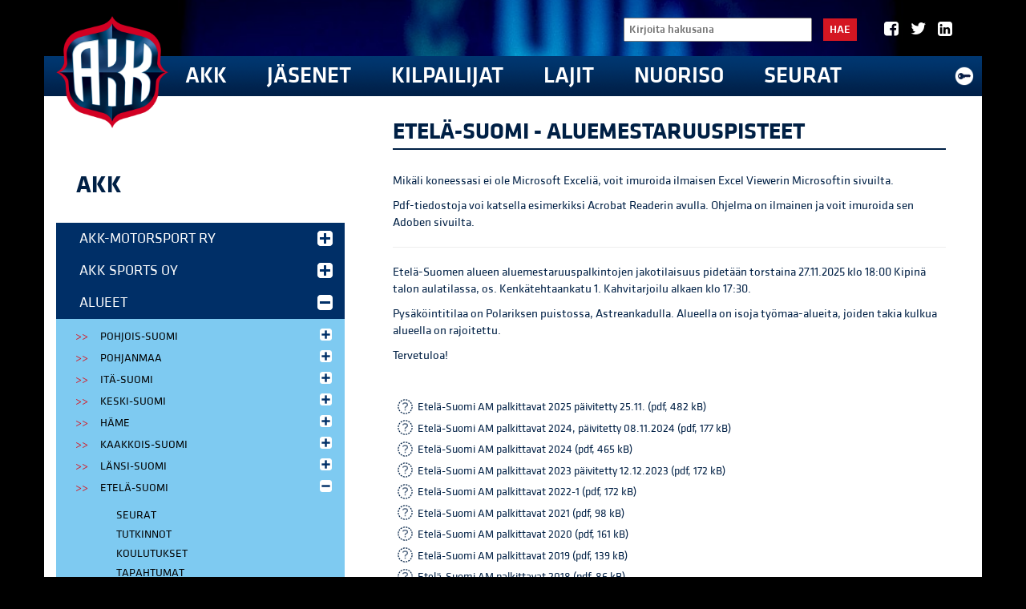

--- FILE ---
content_type: text/html; charset=utf-8
request_url: https://www.autourheilu.fi/akk/alueet/etela-suomi/aluemestaruuspisteet/
body_size: 8982
content:
<!DOCTYPE html><html lang="fi"><head><meta charset="utf-8"><meta http-equiv="X-UA-Compatible" content="IE=edge"><meta name="viewport" content="width=device-width, initial-scale=1"><meta name="description" content=""><meta name="author" content=""><meta property="og:title" content="Aluemestaruuspisteet" /><meta property="og:description" content="" /><meta property="og:type" content="website" /><meta property="og:url" content="https://www.autourheilu.fi/akk/alueet/etela-suomi/aluemestaruuspisteet/" /><meta property="og:image" content="https://www.autourheilu.fi/site/templates/styles/images/share-logo-s.png" /><meta name="twitter:card" content="summary" /><meta name="twitter:title" content="Aluemestaruuspisteet" /><meta name="twitter:description" content="" /><meta name="twitter:url" content="https://www.autourheilu.fi/akk/alueet/etela-suomi/aluemestaruuspisteet/" /><link rel="icon" href="https://www.autourheilu.fi/favicon.ico" type="image/x-icon"><link rel="shortcut icon" href="https://www.autourheilu.fi/favicon.ico" type="image/x-icon"><title>AKK Motorsport - Aluemestaruuspisteet</title><link href="/site/templates/styles/bootstrap.css" rel="stylesheet"><link href="/site/templates/fontello/css/fontello.css?1" rel="stylesheet"><link href="/site/templates/styles/defaults.css?2" rel="stylesheet"><link href="/site/templates/styles/site2.css?27" rel="stylesheet"><script defer src="https://use.fontawesome.com/releases/v5.0.6/js/all.js"></script><!--[if lt IE 9]><script src="https://oss.maxcdn.com/libs/html5shiv/3.7.0/html5shiv.js"></script><script src="https://oss.maxcdn.com/libs/respond.js/1.4.2/respond.min.js"></script><![endif]--><link rel='stylesheet' type='text/css' href='/site/templates/styles/magnific-popup.css' /><link rel='stylesheet' type='text/css' href='//maxcdn.bootstrapcdn.com/font-awesome/4.2.0/css/font-awesome.min.css' /><style>
      @media screen and (min-width: 768px) { 
        #main-container {
          background: url(/site/assets/files/1161/akk_mi2018_toni_ollikainen-00150.1920x0.jpg) no-repeat center center; background-size: cover; 
        }
      }
    </style><script>
  (function(i,s,o,g,r,a,m){i['GoogleAnalyticsObject']=r;i[r]=i[r]||function(){
  (i[r].q=i[r].q||[]).push(arguments)},i[r].l=1*new Date();a=s.createElement(o),
  m=s.getElementsByTagName(o)[0];a.async=1;a.src=g;m.parentNode.insertBefore(a,m)
  })(window,document,'script','//www.google-analytics.com/analytics.js','ga');
  ga('create', 'UA-3381044-1', 'auto');
  ga('send', 'pageview');

</script></head><body class="basic-page-tpl page-1572"><div id="fb-root"></div><script>(function(d, s, id) {
  var js, fjs = d.getElementsByTagName(s)[0];
  if (d.getElementById(id)) return;
  js = d.createElement(s); js.id = id;
  js.src = "//connect.facebook.net/fi_FI/sdk.js#xfbml=1&appId=287577958069990&version=v2.0";
  fjs.parentNode.insertBefore(js, fjs);
}(document, 'script', 'facebook-jssdk'));</script><div id="main-container"><form id="mobile-search" class="group-right" action="/haku/" method="get"><input type="text" name="q" id="search_query" value="" placeholder="Kirjoita hakusana"><button type="submit">Hae</button></form><div class="navbar navbar-inverse" role="navigation"><div class="container"><a id="mobilogo" href="/"><img height="36" src="/site/templates/styles/images/logo_clean.png" alt="logo" /></a><a href="/haku/" class="search glyphicon glyphicon-search"></a><a href='/akk/extranet/' style="float: right; display: block; margin-right: 15px; margin-top: 12px;"><img width='24' src='/site/templates/styles/images/extranet.png' alt='Kirjaudu extranetiin' /></a>";
        <ul class="socialNav"><li class="socialNav__item"><a href="https://www.facebook.com/AKKMotorsport/" class="socialNav__link" target="_blank"><i class="icon-facebook-squared" aria-hidden="true"></i></a></li><li class="socialNav__item"><a href="https://twitter.com/AKKMotorsport" class="socialNav__link" target="_blank"><i class="icon-twitter" aria-hidden="true"></i></a></li><li class="socialNav__item"><a href="https://www.linkedin.com/company/akk-sports-ltd-" class="socialNav__link" target="_blank"><i class="icon-linkedin-squared" aria-hidden="true"></i></a></li></ul><div id="mobile-main-nav"><a class="active" href="/akk/">AKK</a><a class="" href="/jasen/">Jäsenet</a><a class="" href="/kilpailijat/">Kilpailijat</a><a class="" href="/lajit/">Lajit</a><a class="" href="/nuorisotoiminta/">Nuoriso</a><a class="" href="/seuroille/">Seurat</a></div></div></div><div class="mobihidden container top-container"><div id="main-navigation" style="position: relative;"><div class="main-navigation__upper"><div id="search-form" class="group-right"><form id="search" class="group-right" action="/haku/" method="get"><input type="text" name="q" id="search_query" value="" placeholder="Kirjoita hakusana"><button type="submit">Hae</button></form></div><ul class="socialNav"><li class="socialNav__item"><a href="https://www.facebook.com/AKKMotorsport/" class="socialNav__link" target="_blank"><i class="icon-facebook-squared" aria-hidden="true"></i></a></li><li class="socialNav__item"><a href="https://twitter.com/AKKMotorsport" class="socialNav__link" target="_blank"><i class="icon-twitter" aria-hidden="true"></i></a></li><li class="socialNav__item"><a href="https://www.linkedin.com/company/akk-sports-ltd-" class="socialNav__link" target="_blank"><i class="icon-linkedin-squared" aria-hidden="true"></i></a></li></ul></div><a id="logo" class="mobihidden" href="/"><img src="/site/templates/styles/images/logo_clean.png" width="140" alt="logo" /></a><ul id="navigation" class="list-unstyled"><li class=''><a href='/akk/'>AKK</a><div id='subNav'><ul class='subNav list-unstyled'><li><a href='/akk/akk-motorsport-ry/'>AKK-Motorsport ry</a><ul class=' list-unstyled'><li><a href='/akk/akk-motorsport-ry/hallitus/'>Hallitus</a></li><li><a href='/akk/akk-motorsport-ry/strategia-1/'>Liiton strategia</a></li><li><a href='/akk/akk-motorsport-ry/liittovaltuusto/'>Liittovaltuusto 2026-2027</a></li><li><a href='/akk/akk-motorsport-ry/liittokokous-2025/'>Liittokokous 2025</a></li><li><a href='/akk/akk-motorsport-ry/materiaalit/'>Materiaalit</a></li><li><a href='/akk/akk-motorsport-ry/toimintasuunnitelma/'>Toimintasuunnitelma</a></li><li><a href='/akk/akk-motorsport-ry/vuosikatsaus/'>Vuosikatsaus</a></li></ul></li><li><a href='/akk/akk-sports-oy/'>AKK Sports Oy</a><ul class=' list-unstyled'><li><a href='/akk/akk-sports-oy/neste-ralli/'>Secto Automotive Rally Finland</a></li><li><a href='/akk/akk-sports-oy/ralli-sm/'>Ralli SM</a></li></ul></li><li><a href='/akk/alueet/'>Alueet</a><ul class=' list-unstyled'><li><a href='/akk/alueet/pohjois-suomi/'>Pohjois-Suomi</a></li><li><a href='/akk/alueet/pohjanmaa/'>Pohjanmaa</a></li><li><a href='/akk/alueet/ita-suomi/'>Itä-Suomi</a></li><li><a href='/akk/alueet/keski-suomi/'>Keski-Suomi</a></li><li><a href='/akk/alueet/hame/'>Häme</a></li><li><a href='/akk/alueet/kaakkois-suomi/'>Kaakkois-Suomi</a></li><li><a href='/akk/alueet/lansi-suomi/'>Länsi-Suomi</a></li><li><a href='/akk/alueet/etela-suomi/'>Etelä-Suomi</a></li></ul></li><li><a href='/akk/vastuullisuus/'>Vastuullisuus</a><ul class=' list-unstyled'><li><a href='/akk/vastuullisuus/johtamisjarjestelma/'>Johtamisjärjestelmä</a></li><li><a href='/akk/vastuullisuus/olosuhde/'>Ympäristö ja olosuhteet</a></li><li><a href='/akk/vastuullisuus/tasa-arvo-ja-yhdenvertaisuus/'>Tasa-arvo ja yhdenvertaisuus</a></li><li><a href='/akk/vastuullisuus/epaasiallinen-kaytos/'>Epäasiallisen käytöksen ennaltaehkäisy</a></li><li><a href='/akk/vastuullisuus/antidoping/'>Antidoping</a></li></ul></li><li><a href='/akk/media/'>Media</a><ul class=' list-unstyled'></ul></li><li><a href='/akk/yhteystiedot/'>Yhteystiedot</a><ul class=' list-unstyled'><li><a href='/akk/yhteystiedot/osasto/'>AKK-Motorsport ry</a></li><li><a href='/akk/yhteystiedot/akk-sports-oy/'>AKK Sports Oy</a></li><li><a href='/akk/yhteystiedot/akk-sports-oy-hallitus/'>AKK Sports Oy:n hallitus</a></li><li><a href='/akk/yhteystiedot/akk-motorsport-ry-n-hallitus/'>AKK-Motorsport ry:n hallitus</a></li><li><a href='/akk/yhteystiedot/lajiryhmat-2025-2026/'>Lajiryhmät 2025-2026</a></li></ul></li><li><a href='/akk/fia/'>FIA</a><ul class=' list-unstyled'><li><a href='/akk/fia/safety-bulletin-tiedotteet/'>Safety Bulletin-tiedotteet</a></li></ul></li><li><a href='/akk/seuraamusasiat/'>Seuraamusasiat</a><ul class=' list-unstyled'><li><a href='/akk/seuraamusasiat/vetoomusoikeuden-paatokset/'>Vetoomusoikeuden päätökset</a></li><li><a href='/akk/seuraamusasiat/urheilun-oikeusturvalautakunnan-ratkaisut/'>Urheilun oikeusturvalautakunnan päätökset</a></li><li><a href='/akk/seuraamusasiat/voimassa-olevat-seuraamukset/'>Voimassa olevat sanktiot</a></li></ul></li><li><a href='/akk/drivers-on-the-rocks-2025-risteily/'>Drivers on the Rocks 2025 -risteily</a><ul class=' list-unstyled'></ul></li></ul></div></li><li class=''><a href='/jasen/'>Jäsenet</a><div id='subNav'><ul class='subNav list-unstyled'><li><a href='/jasen/jasenedut/'>Jäsenedut</a><ul class=' list-unstyled'><li><a href='/jasen/jasenedut/kulttuurikeskus-tahto/'>Koe urheilun riemu ja tarinat TAHDOSSA Olympiastadionilla</a></li><li><a href='/jasen/jasenedut/oljypiste/'>Öljypiste</a></li><li><a href='/jasen/jasenedut/finnlines/'>Finnlines</a></li><li><a href='/jasen/jasenedut/karcher/'>Kärcher</a></li><li><a href='/jasen/jasenedut/s-ryhma/'>Mobilia (auto- ja tieliikenne museo)</a></li><li><a href='/jasen/jasenedut/teosto-ja-gramex/'>Teosto ja Gramex</a></li><li><a href='/jasen/jasenedut/valo/'>Olympiakomitean jäsenedut</a></li><li><a href='/jasen/jasenedut/lentopysakointi/'>CAP Pro Academy</a></li><li><a href='/jasen/jasenedut/tallinksilja/'>Tallink Silja Line</a></li></ul></li></ul></div></li><li class=''><a href='/kilpailijat/'>Kilpailijat</a><div id='subNav'><ul class='subNav list-unstyled'><li><a href='/kilpailijat/antidoping/'>Antidoping</a><ul class=' list-unstyled'><li><a href='/kilpailijat/antidoping/erivapaus/'>Erivapaus</a></li><li><a href='/kilpailijat/antidoping/kamu-laakehaku/'>KAMU -lääkehaku</a></li><li><a href='/kilpailijat/antidoping/puhtaasti-paras/'>Puhtaasti Paras</a></li><li><a href='/kilpailijat/antidoping/tiedotteet/'>Tiedotteet</a></li></ul></li><li><a href='/kilpailijat/katsastuskorttitilaus/'>Katsastuskorttitilaus</a><ul class=' list-unstyled'></ul></li><li><a href='/kilpailijat/kiti/'>KITI-järjestelmä</a><ul class=' list-unstyled'><li><a href='/kilpailijat/kiti/kirjaudu/'>Kirjaudu</a></li><li><a href='/kilpailijat/kiti/kayttoohjeita-jasenille-1/'>KITI - käyttöohjeita</a></li><li><a href='/kilpailijat/kiti/usein-kysytyt-kysymykset/'>Usein kysytyt kysymykset</a></li></ul></li><li><a href='/kilpailijat/kilpailijalisenssit/'>Lisenssit</a><ul class=' list-unstyled'><li><a href='/kilpailijat/kilpailijalisenssit/hinnasto/'>Hinnasto</a></li><li><a href='/kilpailijat/kilpailijalisenssit/lisenssityypit/'>Erilaiset lisenssityypit</a></li><li><a href='/kilpailijat/kilpailijalisenssit/laakarinlausunto/'>Terveysselvitys ja lääkärinlausunto</a></li><li><a href='/kilpailijat/kilpailijalisenssit/toimitsijalisenssit/'>Toimitsijalisenssit</a></li><li><a href='/kilpailijat/kilpailijalisenssit/jasenmaksulaskut-2026/'>Jäsenmaksulaskut 2026</a></li></ul></li><li><a href='/kilpailijat/sporttiturva-lisenssivakuutus/'>Sporttiturva</a><ul class=' list-unstyled'></ul></li><li><a href='/kilpailijat/tutkinnot/'>Tutkinnot</a><ul class=' list-unstyled'><li><a href='/kilpailijat/tutkinnot/tutkintokalenteri/'>Tutkintokalenteri</a></li></ul></li></ul></div></li><li class=''><a href='/lajit/'>Lajit</a><div id='subNav'><ul class='subNav list-unstyled'><li><a href='/lajit/autoslalom/'>Autoslalom</a><ul class=' list-unstyled'><li><a href='/lajit/autoslalom/uutiset/'>Autoslalom AL Sportin sivuilla</a></li><li><a href='/lajit/autoslalom/ki/'>Kilpailukalenteri</a></li><li><a href='/lajit/autoslalom/o/'>Ota yhteyttä!</a></li></ul></li><li><a href='/lajit/paataso/'>Autosuunnistus</a><ul class=' list-unstyled'><li><a href='/lajit/paataso/alataso/'>Uutiset</a></li><li><a href='/lajit/paataso/alataso-1/'>Kilpailukalenteri</a></li><li><a href='/lajit/paataso/saannot/'>Säännöt</a></li><li><a href='/lajit/paataso/emit-saannosto/'>Emit-säännöstö</a></li><li><a href='/lajit/paataso/pistetilanteet/'>Pistetilanteet</a></li><li><a href='/lajit/paataso/kilpailun-jarjestaminen/'>Materiaalit</a></li><li><a href='/lajit/paataso/ota-yhteytta/'>Ota yhteyttä!</a></li></ul></li><li><a href='/lajit/crosskart/'>Crosskart</a><ul class=' list-unstyled'><li><a href='/lajit/crosskart/uutiset/'>Uutiset</a></li><li><a href='/lajit/crosskart/kilpailukalenteri/'>Kilpailukalenteri</a></li><li><a href='/lajit/crosskart/saannot/'>Säännöt</a></li><li><a href='/lajit/crosskart/sarjat/'>Vuosinumerot</a></li><li><a href='/lajit/crosskart/pistetilanteet/'>Pistetilanteet</a></li><li><a href='/lajit/crosskart/kilpailun-jarjestaminen/'>Materiaalit</a></li><li><a href='/lajit/crosskart/ota-yhteytta/'>Ota yhteyttä!</a></li></ul></li><li><a href='/lajit/drag-racing/'>Drag Racing</a><ul class=' list-unstyled'><li><a href='/lajit/drag-racing/drag-racing-fhra/'>Drag Racing FHRA:n sivuilla</a></li><li><a href='/lajit/drag-racing/kilpailukalenteri/'>Kilpailukalenteri</a></li><li><a href='/lajit/drag-racing/ota-yhteytta/'>Ota yhteyttä!</a></li></ul></li><li><a href='/lajit/drifting/'>Drifting</a><ul class=' list-unstyled'><li><a href='/lajit/drifting/uutiset/'>Uutiset</a></li><li><a href='/lajit/drifting/kilpailukalenteri/'>Kilpailukalenteri</a></li><li><a href='/lajit/drifting/saannot/'>Säännöt</a></li><li><a href='/lajit/drifting/pistetilanteet/'>Pistetilanteet</a></li><li><a href='/lajit/drifting/vuosinumerot/'>Vuosinumerot</a></li><li><a href='/lajit/drifting/kilpailun-jarjestaminen/'>Materiaalit</a></li><li><a href='/lajit/drifting/ota-yhteytta/'>Ota yhteyttä!</a></li></ul></li><li><a href='/lajit/digitaalinen-autourheilu/'>Digitaalinen autourheilu</a><ul class=' list-unstyled'><li><a href='/lajit/digitaalinen-autourheilu/uutiset/'>Uutiset</a></li><li><a href='/lajit/digitaalinen-autourheilu/kilpailukalenteri/'>Kilpailukalenteri</a></li><li><a href='/lajit/digitaalinen-autourheilu/saannot/'>Säännöt</a></li><li><a href='/lajit/digitaalinen-autourheilu/materiaalit/'>Materiaalit</a></li><li><a href='/lajit/digitaalinen-autourheilu/pistetilanteet/'>Pistetilanteet</a></li><li><a href='/lajit/digitaalinen-autourheilu/ota-yhteytta/'>Ota yhteyttä!</a></li></ul></li><li><a href='/lajit/ecorun/'>EcoRun</a><ul class=' list-unstyled'><li><a href='/lajit/ecorun/uutiset/'>EcoRun AL Sportin sivuilla</a></li><li><a href='/lajit/ecorun/kilpailukalenteri/'>Kilpailukalenteri</a></li><li><a href='/lajit/ecorun/ota-yhteytta/'>Ota yhteyttä!</a></li></ul></li><li><a href='/lajit/endurance/'>Endurance</a><ul class=' list-unstyled'><li><a href='/lajit/endurance/uutiset/'>Uutiset</a></li><li><a href='/lajit/endurance/miten-mukaan/'>Miten mukaan?</a></li><li><a href='/lajit/endurance/kilpailukalenteri/'>Kilpailukalenteri</a></li><li><a href='/lajit/endurance/saannot/'>Säännöt</a></li><li><a href='/lajit/endurance/vuosinumerot/'>Vuosinumerot</a></li><li><a href='/lajit/endurance/pistetilanteet/'>Pistetilanteet</a></li><li><a href='/lajit/endurance/kilpailun-jarjestaminen/'>Materiaalit</a></li><li><a href='/lajit/endurance/ota-yhteytta/'>Ota yhteyttä!</a></li></ul></li><li><a href='/lajit/historic/'>Historic</a><ul class=' list-unstyled'><li><a href='/lajit/historic/uutiset/'>Uutiset</a></li><li><a href='/lajit/historic/saannot/'>Säännöt</a></li><li><a href='/lajit/historic/htp-passit/'>HTP-passit</a></li><li><a href='/lajit/historic/vanhat-liite-j-t/'>Vanhat Liite J:t</a></li><li><a href='/lajit/historic/linkit/'>Linkit</a></li><li><a href='/lajit/historic/materiaalit/'>Materiaalit</a></li><li><a href='/lajit/historic/ota-yhteytta/'>Ota yhteyttä!</a></li></ul></li><li><a href='/lajit/jokkis/'>Jokkis</a><ul class=' list-unstyled'><li><a href='/lajit/jokkis/uutiset/'>Uutiset</a></li><li><a href='/lajit/jokkis/kilpailukalenteri/'>Kilpailukalenteri</a></li><li><a href='/lajit/jokkis/saannot/'>Säännöt</a></li><li><a href='/lajit/jokkis/jokkis-verkkotutkinto/'>Jokkis-verkkotutkinto</a></li><li><a href='/lajit/jokkis/jokkis-tuomariston-puheenjohtajat/'>Jokkis tuomariston puheenjohtajat</a></li><li><a href='/lajit/jokkis/jm-sm-liiga/'>Jokkis SM Liiga</a></li><li><a href='/lajit/jokkis/materiaalit/'>Materiaalit</a></li><li><a href='/lajit/jokkis/tuloksia/'>SM-tuloksia</a></li><li><a href='/lajit/jokkis/ota-yhteytta/'>Ota yhteyttä!</a></li></ul></li><li><a href='/lajit/jaarata-ajo/'>Jäärata-ajo</a><ul class=' list-unstyled'><li><a href='/lajit/jaarata-ajo/u/'>Uutiset</a></li><li><a href='/lajit/jaarata-ajo/kilpailukalenteri/'>Kilpailukalenteri</a></li><li><a href='/lajit/jaarata-ajo/saannot/'>Säännöt</a></li><li><a href='/lajit/jaarata-ajo/pistetilanteet/'>Pistetilanteet</a></li><li><a href='/lajit/jaarata-ajo/kilpailun-jarjestaminen/'>Materiaalit</a></li><li><a href='/lajit/jaarata-ajo/jaarata-vuosinumerot-2026/'>Jäärata vuosinumerot 2026</a></li></ul></li><li><a href='/lajit/karting/'>Karting</a><ul class=' list-unstyled'><li><a href='/lajit/karting/uutiset/'>Uutiset</a></li><li><a href='/lajit/karting/kilpailukalenteri/'>Kilpailukalenteri</a></li><li><a href='/lajit/karting/saannot/'>Säännöt</a></li><li><a href='/lajit/karting/vuosinumerot/'>Vuosinumerot</a></li><li><a href='/lajit/karting/pistetilanteet/'>Pistetilanteet</a></li><li><a href='/lajit/karting/kilpailun-jarjestaminen/'>Materiaalit</a></li><li><a href='/lajit/karting/luokitustodistukset/'>Luokitustodistukset</a></li><li><a href='/lajit/karting/suomen-kartingradat/'>Suomen kartingradat</a></li><li><a href='/lajit/karting/ota-yhteytta/'>Ota yhteyttä!</a></li></ul></li><li><a href='/lajit/off-road/'>Off Road</a><ul class=' list-unstyled'><li><a href='/lajit/off-road/uutiset/'>Uutiset</a></li><li><a href='/lajit/off-road/kilpailukalenteri/'>Kilpailukalenteri</a></li><li><a href='/lajit/off-road/saannot/'>Säännöt</a></li><li><a href='/lajit/off-road/pistetilanne/'>Pistetilanteet</a></li><li><a href='/lajit/off-road/kilpailun-jarjestaminen/'>Materiaalit</a></li><li><a href='/lajit/off-road/ota-yhteytta/'>Ota yhteyttä!</a></li></ul></li><li><a href='/lajit/pienoisautoilu/'>Pienoisautoilu</a><ul class=' list-unstyled'><li><a href='/lajit/pienoisautoilu/uutiset/'>Uutiset</a></li><li><a href='/lajit/pienoisautoilu/kilpailukalenteri/'>Kilpailukalenteri</a></li><li><a href='/lajit/pienoisautoilu/saannot/'>Säännöt</a></li><li><a href='/lajit/pienoisautoilu/pienoisautoilu/'>Pistetilanteet</a></li><li><a href='/lajit/pienoisautoilu/radat/'>Radat</a></li><li><a href='/lajit/pienoisautoilu/kilpailun-jarjestaminen/'>Materiaalit</a></li><li><a href='/lajit/pienoisautoilu/luokkayhteyshenkilot/'>Luokkayhteyshenkilöt</a></li><li><a href='/lajit/pienoisautoilu/ota-yhteytta/'>Ota yhteyttä!</a></li></ul></li><li><a href='/lajit/ralli/'>Ralli</a><ul class=' list-unstyled'><li><a href='/lajit/ralli/tiedotteet/'>Uutiset</a></li><li><a href='/lajit/ralli/kilpailukalenteri/'>Kilpailukalenteri</a></li><li><a href='/lajit/ralli/saannot/'>Säännöt</a></li><li><a href='/lajit/ralli/pistetilanteet/'>Pistetilanteet</a></li><li><a href='/lajit/ralli/kilpailun-jarjestaminen/'>Materiaalit</a></li><li><a href='/lajit/ralli/ota-yhteytta/'>Ota yhteyttä!</a></li></ul></li><li><a href='/lajit/rallicross/'>Rallicross</a><ul class=' list-unstyled'><li><a href='/lajit/rallicross/u/'>Uutiset</a></li><li><a href='/lajit/rallicross/rallicross-sm/'>Rallicross SM</a></li><li><a href='/lajit/rallicross/kilpailukalenteri/'>Kilpailukalenteri</a></li><li><a href='/lajit/rallicross/saannot/'>Säännöt</a></li><li><a href='/lajit/rallicross/pistetilanteet/'>Pistetilanteet</a></li><li><a href='/lajit/rallicross/vuosinumerot/'>Vuosinumerot</a></li><li><a href='/lajit/rallicross/kilpailun-jarjestaminen/'>Materiaalit</a></li><li><a href='/lajit/rallicross/ota-yhteytta/'>Ota yhteyttä!</a></li></ul></li><li><a href='/lajit/rallisprint/'>Rallisprint</a><ul class=' list-unstyled'><li><a href='/lajit/rallisprint/uutiset/'>Uutiset</a></li><li><a href='/lajit/rallisprint/kilpailukalenteri/'>Kilpailukalenteri</a></li><li><a href='/lajit/rallisprint/saannot/'>Säännöt</a></li><li><a href='/lajit/rallisprint/pistetilanteet/'>Pistetilanteet</a></li><li><a href='/lajit/rallisprint/sarjat/'>Sarjat</a></li><li><a href='/lajit/rallisprint/kilpailun-jarjestaminen/'>Materiaalit</a></li><li><a href='/lajit/rallisprint/ota-yhteytta/'>Ota yhteyttä!</a></li></ul></li><li><a href='/lajit/rata-ajo/'>Rata-autoilu</a><ul class=' list-unstyled'><li><a href='/lajit/rata-ajo/uutiset/'>Uutiset</a></li><li><a href='/lajit/rata-ajo/kilpailukalenteri/'>Kilpailukalenteri</a></li><li><a href='/lajit/rata-ajo/saannot/'>Säännöt</a></li><li><a href='/lajit/rata-ajo/rataleimatutkinto/'>Rataleimatutkinto</a></li><li><a href='/lajit/rata-ajo/v/'>Vuosinumerot</a></li><li><a href='/lajit/rata-ajo/pistetilanteet/'>Pistetilanteet</a></li><li><a href='/lajit/rata-ajo/kilpailun-jarjestaminen/'>Materiaalit</a></li><li><a href='/lajit/rata-ajo/frc/'>Finnish Racing Championship</a></li><li><a href='/lajit/rata-ajo/ota-yhteytta/'>Ota yhteyttä!</a></li></ul></li><li><a href='/lajit/tasanopeusajo/'>Tasanopeusajo</a><ul class=' list-unstyled'><li><a href='/lajit/tasanopeusajo/uutiset/'>Tasanopeusajo AL Sportin sivuilla</a></li><li><a href='/lajit/tasanopeusajo/k/'>Kilpailukalenteri</a></li><li><a href='/lajit/tasanopeusajo/o/'>Ota yhteyttä!</a></li></ul></li><li><a href='/lajit/tekniikka/'>Tekniikka</a><ul class=' list-unstyled'><li><a href='/lajit/tekniikka/u/'>Uutiset</a></li><li><a href='/lajit/tekniikka/saannot/'>Säännöt</a></li><li><a href='/lajit/tekniikka/technical-regulations-in-english/'>Technical regulations in english</a></li><li><a href='/lajit/tekniikka/linkit/'>Linkit</a></li><li><a href='/lajit/tekniikka/materiaalit/'>Materiaalit</a></li><li><a href='/lajit/tekniikka/lomakkeet/'>Lomakkeet</a></li><li><a href='/lajit/tekniikka/o/'>Ota yhteyttä!</a></li></ul></li><li><a href='/lajit/kuinka-mukaan-autourheilutoimintaan/'>Kuinka mukaan autourheilutoimintaan?</a><ul class=' list-unstyled'></ul></li><li><a href='/lajit/kilpailuluvan-hakeminen/'>Kilpailuluvan hakeminen</a><ul class=' list-unstyled'></ul></li></ul></div></li><li class=''><a href='/nuorisotoiminta/'>Nuoriso</a><div id='subNav'><ul class='subNav list-unstyled'><li><a href='/nuorisotoiminta/nuorisolajit/'>Nuorisolajit</a><ul class=' list-unstyled'></ul></li><li><a href='/nuorisotoiminta/flying-finn/'>Flying Finn</a><ul class=' list-unstyled'><li><a href='/nuorisotoiminta/flying-finn/flying-finn-future-star/'>Flying Finn Future Star 2025 - kummina Marcus Grönholm</a></li><li><a href='/nuorisotoiminta/flying-finn/flying-finn-tour-2026/'>Flying Finn Tour 2026</a></li><li><a href='/nuorisotoiminta/flying-finn/flying-finn-tour-2025/'>Flying Finn Tour 2025</a></li><li><a href='/nuorisotoiminta/flying-finn/flying-finn-tour-2022/'>Flying Finn Tour 2022</a></li><li><a href='/nuorisotoiminta/flying-finn/flying-finn-tour-2020/'>Flying Finn Tour 2020</a></li><li><a href='/nuorisotoiminta/flying-finn/flying-finn-tour-2019/'>Flying Finn Tour 2019</a></li><li><a href='/nuorisotoiminta/flying-finn/santander-rahoitus/'>Santander -rahoitus</a></li></ul></li><li><a href='/nuorisotoiminta/valmennus/'>Valmennus</a><ul class=' list-unstyled'><li><a href='/nuorisotoiminta/valmennus/akk-driver-academy/'>Flying Finn Academy</a></li><li><a href='/nuorisotoiminta/valmennus/valmennusrahasto-2/'>Valmennusrahasto</a></li></ul></li><li><a href='/nuorisotoiminta/moottoriurheilu-ura/'>Moottoriurheilu-ura</a><ul class=' list-unstyled'></ul></li><li><a href='/nuorisotoiminta/kouluille/'>Kouluille</a><ul class=' list-unstyled'></ul></li></ul></div></li><li class=''><a href='/seuroille/'>Seurat</a><div id='subNav'><ul class='subNav list-unstyled'><li><a href='/seuroille/seurat/'>Seurahaku</a><ul class=' list-unstyled'><li><a href='/seuroille/seurat/yhteystiedot/'>Hakukone</a></li><li><a href='/seuroille/seurat/uusiseura/'>Uusi Seura</a></li><li><a href='/seuroille/seurat/autourheiluseurojen-lyhenteet/'>Autourheiluseurojen lyhenteet</a></li></ul></li><li><a href='/seuroille/seurakehitystie-seuratoiminnan-kehittamisohjelma/'>Seurakehitystie</a><ul class=' list-unstyled'></ul></li><li><a href='/seuroille/seura-avustukset/'>Avustukset</a><ul class=' list-unstyled'></ul></li><li><a href='/seuroille/tapahtumavakuutus/'>Vakuutusturva</a><ul class=' list-unstyled'><li><a href='/seuroille/tapahtumavakuutus/harrastajavakuutus/'>Harrastajavakuutus</a></li><li><a href='/seuroille/tapahtumavakuutus/tuplaturva/'>Tuplaturva</a></li></ul></li><li><a href='/seuroille/teosto-ja-gramex/'>Teosto ja Gramex</a><ul class=' list-unstyled'></ul></li><li><a href='/seuroille/koulutukset/'>Koulutukset</a><ul class=' list-unstyled'><li><a href='/seuroille/koulutukset/koulutuskalenteri/'>Koulutuskalenteri</a></li><li><a href='/seuroille/koulutukset/koulutusmateriaalit/'>Materiaalit</a></li></ul></li><li><a href='/seuroille/digirigi-hanke/'>Flying Finn DigiRigi</a><ul class=' list-unstyled'><li><a href='/seuroille/digirigi-hanke/iracing-pelikoodit-seuroille/'>iRacing pelikoodit seuroille</a></li></ul></li><li><a href='/seuroille/flying-finn-100/'>Flying Finn -100</a><ul class=' list-unstyled'></ul></li><li><a href='/seuroille/kiti-1/'>KITI-järjestelmä</a><ul class=' list-unstyled'><li><a href='/seuroille/kiti-1/kayttoohjeita-seuroille/'>KITI - käyttöohjeita seuroille</a></li><li><a href='/seuroille/kiti-1/kiti-kayttoohjeita-kilpailun-jarjestajille/'>KITI - käyttöohjeita kilpailun järjestäjille</a></li></ul></li><li><a href='/seuroille/tyokaluja-toiminnan-kehitykseen/'>Työkaluja toiminnan tueksi</a><ul class=' list-unstyled'><li><a href='/seuroille/tyokaluja-toiminnan-kehitykseen/materiaaleja/'>Materiaalipankki</a></li><li><a href='/seuroille/tyokaluja-toiminnan-kehitykseen/tulevaisuuden-seura/'>Tulevaisuuden seura</a></li></ul></li></ul></div></li></ul><a href='/akk/extranet/' style="position: absolute; top: 63px; right: -5px;"><img width='24' src='/site/templates/styles/images/extranet.png' alt='Kirjaudu extranetiin' /></a></div></div><div id="main-content-container" class="container"><div class="row basic"><div class="col-md-4"><div class="nav-vertical-container"><h2 class='nav-title'><a href='/akk/'>AKK</a></h2><button type="button" class="mobihidden navbar-toggle" data-toggle="collapse" data-target=".nav-vertical"><span class="toggle-title">Valikko</span><span class="icon-bar"></span><span class="icon-bar"></span><span class="icon-bar"></span></button><ul class='list-unstyled nav-vertical collapse in'><li class="has_children"><a href="/akk/akk-motorsport-ry/">AKK-Motorsport ry<span></span></a><ul><li><a href="/akk/akk-motorsport-ry/hallitus/">Hallitus<span></span></a></li><li><a href="/akk/akk-motorsport-ry/strategia-1/">Liiton strategia<span></span></a></li><li><a href="/akk/akk-motorsport-ry/liittovaltuusto/">Liittovaltuusto 2026-2027<span></span></a></li><li class="has_children"><a href="/akk/akk-motorsport-ry/liittokokous-2025/">Liittokokous 2025<span></span></a><ul><li><a href="/akk/akk-motorsport-ry/liittokokous-2025/saantomaarainen-liittokokous-26.10.2025/">Liittokokous 26.10.2025<span></span></a></li><li><a href="/akk/akk-motorsport-ry/liittokokous-2025/ehdokkaiden-ennakkoilmoittautuminen/">Ehdokkaiden ennakkoilmoittautuminen<span></span></a></li><li class="has_children"><a href="/akk/akk-motorsport-ry/liittokokous-2025/ehdokasesittely/">Ehdokasesittely<span></span></a><ul><li><a href="/akk/akk-motorsport-ry/liittokokous-2025/ehdokasesittely/toni-vilander-ehdolla-akk-motorsport-ry-n-puheenjohtajaksi/">Toni Vilander ehdolla AKK-Motorsport ry:n puheenjohtajaksi<span></span></a></li><li><a href="/akk/akk-motorsport-ry/liittokokous-2025/ehdokasesittely/ehdokasesittely-pasi-maenpaa-ehdolla-akk-motorsport-ry-n-puheenjohtajaksi/">Pasi Mäenpää ehdolla AKK-Motorsport ry:n puheenjohtajaksi<span></span></a></li><li><a href="/akk/akk-motorsport-ry/liittokokous-2025/ehdokasesittely/toni-vilander-ehdolla-akk-motorsport-ry-n-puheenjohtajaksi-1/">Jukka Westerback ehdolla AKK-Motorsport ry:n puheenjohtajaksi<span></span></a></li></ul></li><li><a href="/akk/akk-motorsport-ry/liittokokous-2025/uutiset/">Aiemmin julkaistut uutiset<span></span></a></li><li><a href="/akk/akk-motorsport-ry/liittokokous-2025/usein-kysyttya/">Usein kysyttyä<span></span></a></li><li><a href="/akk/akk-motorsport-ry/liittokokous-2025/ylimaarainen-liittokokous-2025/">Ylimääräinen liittokokous 28.6.2025<span></span></a></li></ul></li><li class="has_children"><a href="/akk/akk-motorsport-ry/materiaalit/">Materiaalit<span></span></a><ul><li><a href="/akk/akk-motorsport-ry/materiaalit/matkalaskut/">Matkalaskut<span></span></a></li></ul></li><li><a href="/akk/akk-motorsport-ry/toimintasuunnitelma/">Toimintasuunnitelma<span></span></a></li><li><a href="/akk/akk-motorsport-ry/vuosikatsaus/">Vuosikatsaus<span></span></a></li></ul></li><li class="has_children"><a href="/akk/akk-sports-oy/">AKK Sports Oy<span></span></a><ul><li><a href="/akk/akk-sports-oy/neste-ralli/">Secto Automotive Rally Finland<span></span></a></li><li><a href="/akk/akk-sports-oy/ralli-sm/">Ralli SM<span></span></a></li></ul></li><li class="parent has_children"><a href="/akk/alueet/">Alueet<span></span></a><ul><li class="has_children"><a href="/akk/alueet/pohjois-suomi/">Pohjois-Suomi<span></span></a><ul><li><a href="/akk/alueet/pohjois-suomi/seurat/">Seurat<span></span></a></li><li class="has_children"><a href="/akk/alueet/pohjois-suomi/tiedotteet/">Tiedotteet<span></span></a><ul><li class="has_children"><a href="/akk/alueet/pohjois-suomi/tiedotteet/aluetiedotteet-2025/">Aluetiedotteet 2025<span></span></a><ul><li><a href="/akk/alueet/pohjois-suomi/tiedotteet/aluetiedotteet-2025/aluetiedote-1-2025/">Aluetiedote 1/2025<span></span></a></li><li><a href="/akk/alueet/pohjois-suomi/tiedotteet/aluetiedotteet-2025/aluetiedote-2-2025/">Aluetiedote 2/2025<span></span></a></li></ul></li><li class="has_children"><a href="/akk/alueet/pohjois-suomi/tiedotteet/aluetiedotteet-2024/">Aluetiedotteet 2024<span></span></a><ul><li><a href="/akk/alueet/pohjois-suomi/tiedotteet/aluetiedotteet-2024/aluetiedote-1-2024/">Aluetiedote 1/2024<span></span></a></li><li><a href="/akk/alueet/pohjois-suomi/tiedotteet/aluetiedotteet-2024/aluetiedote-02-2024/">Aluetiedote 02/2024<span></span></a></li></ul></li><li class="has_children"><a href="/akk/alueet/pohjois-suomi/tiedotteet/aluetiedotteet-vuosi-2023/">Aluetiedotteet 2023<span></span></a><ul><li><a href="/akk/alueet/pohjois-suomi/tiedotteet/aluetiedotteet-vuosi-2023/aluetiedote-1-2023/">Aluetiedote 1/2023<span></span></a></li><li><a href="/akk/alueet/pohjois-suomi/tiedotteet/aluetiedotteet-vuosi-2023/aluetiedote-2-2023/">Aluetiedote 2/2023<span></span></a></li></ul></li><li><a href="/akk/alueet/pohjois-suomi/tiedotteet/aluetiedotteet-2022/">Aluetiedotteet 2022<span></span></a></li></ul></li><li><a href="/akk/alueet/pohjois-suomi/tutkinnot/">Tutkinnot<span></span></a></li><li><a href="/akk/alueet/pohjois-suomi/koulutukset/">Koulutukset<span></span></a></li><li class="has_children"><a href="/akk/alueet/pohjois-suomi/tapahtumat/">Tapahtumat<span></span></a><ul><li><a href="/akk/alueet/pohjois-suomi/tapahtumat/pohjois-suomen-seurojen-tapaaminen-15.4.2023-ruukin-fk-n-vauhtimajalla-1/">Pohjois-Suomen seurojen tapaaminen 12.4.2025 Oulun Baari Maikkula, Haarasuontie 1, 90240 Oulu<span></span></a></li></ul></li><li><a href="/akk/alueet/pohjois-suomi/kilpailukalenteri/">Kilpailukalenteri<span></span></a></li><li><a href="/akk/alueet/pohjois-suomi/aluemestaruuskilpailut/">Aluemestaruuskilpailut<span></span></a></li><li><a href="/akk/alueet/pohjois-suomi/aluemestaruuspisteet/">Aluemestaruuspisteet<span></span></a></li></ul></li><li class="has_children"><a href="/akk/alueet/pohjanmaa/">Pohjanmaa<span></span></a><ul><li><a href="/akk/alueet/pohjanmaa/seurat/">Seurat<span></span></a></li><li><a href="/akk/alueet/pohjanmaa/tiedotteet/">Tiedotteet<span></span></a></li><li><a href="/akk/alueet/pohjanmaa/tutkinnot/">Tutkinnot<span></span></a></li><li><a href="/akk/alueet/pohjanmaa/koulutukset/">Koulutukset<span></span></a></li><li><a href="/akk/alueet/pohjanmaa/tapahtumat/">Tapahtumat<span></span></a></li><li><a href="/akk/alueet/pohjanmaa/kilpailukalenteri/">Kilpailukalenteri<span></span></a></li><li><a href="/akk/alueet/pohjanmaa/aluemestaruuskilpailut/">Aluemestaruuskilpailut 2026<span></span></a></li><li><a href="/akk/alueet/pohjanmaa/aluemestaruuspisteet/">Aluemestaruuspisteet 2022<span></span></a></li><li><a href="/akk/alueet/pohjanmaa/aluemestaruus-pisteet-2023/">Aluemestaruus pisteet 2023<span></span></a></li><li><a href="/akk/alueet/pohjanmaa/aluemestaruus-pisteet-ja-palkittavat-2024/">Aluemestaruus pisteet ja palkittavat 2024<span></span></a></li><li><a href="/akk/alueet/pohjanmaa/aluemestaruus-pisteet-ja-palkittavat-2025/">Aluemestaruus pisteet ja palkittavat 2025<span></span></a></li></ul></li><li class="has_children"><a href="/akk/alueet/ita-suomi/">Itä-Suomi<span></span></a><ul><li><a href="/akk/alueet/ita-suomi/seurat/">Seurat<span></span></a></li><li><a href="/akk/alueet/ita-suomi/tiedotteet/">Tiedotteet<span></span></a></li><li><a href="/akk/alueet/ita-suomi/tutkinnot/">Tutkinnot<span></span></a></li><li><a href="/akk/alueet/ita-suomi/koulutukset/">Koulutukset<span></span></a></li><li><a href="/akk/alueet/ita-suomi/tapahtumat/">Tapahtumat<span></span></a></li><li><a href="/akk/alueet/ita-suomi/kilpailukalenteri/">Kilpailukalenteri<span></span></a></li><li><a href="/akk/alueet/ita-suomi/aluemestaruuskilpailut/">Aluemestaruuskilpailut 2026<span></span></a></li><li class="has_children"><a href="/akk/alueet/ita-suomi/aluemestaruuspisteet-2026/">Aluemestaruuspisteet 2026<span></span></a><ul><li><a href="/akk/alueet/ita-suomi/aluemestaruuspisteet-2026/autosuunnistus/">Autosuunnistus<span></span></a></li><li><a href="/akk/alueet/ita-suomi/aluemestaruuspisteet-2026/jokkis/">Jokkis<span></span></a></li><li><a href="/akk/alueet/ita-suomi/aluemestaruuspisteet-2026/karting/">Karting<span></span></a></li><li><a href="/akk/alueet/ita-suomi/aluemestaruuspisteet-2026/ralli/">Ralli<span></span></a></li><li><a href="/akk/alueet/ita-suomi/aluemestaruuspisteet-2026/rallisprint/">Rallisprint<span></span></a></li><li><a href="/akk/alueet/ita-suomi/aluemestaruuspisteet-2026/palkittavat-2026/">Palkittavat 2026<span></span></a></li></ul></li><li class="has_children"><a href="/akk/alueet/ita-suomi/aluemestaruuspisteet-2025/">Aluemestaruuspisteet 2025<span></span></a><ul><li><a href="/akk/alueet/ita-suomi/aluemestaruuspisteet-2025/autosuunnistus-2025/">Autosuunnistus 2025<span></span></a></li><li><a href="/akk/alueet/ita-suomi/aluemestaruuspisteet-2025/jokkis-2024/">Jokkis 2025<span></span></a></li><li><a href="/akk/alueet/ita-suomi/aluemestaruuspisteet-2025/karting-2025/">Karting 2025<span></span></a></li><li><a href="/akk/alueet/ita-suomi/aluemestaruuspisteet-2025/rallisprint-2025/">Rallisprint 2025<span></span></a></li><li><a href="/akk/alueet/ita-suomi/aluemestaruuspisteet-2025/ralli-2025/">Ralli 2025<span></span></a></li><li><a href="/akk/alueet/ita-suomi/aluemestaruuspisteet-2025/palkittavat-2025/">Palkittavat 2025<span></span></a></li></ul></li><li class="has_children"><a href="/akk/alueet/ita-suomi/aluemestaruuspisteet-2024/">Aluemestaruuspisteet 2024<span></span></a><ul><li><a href="/akk/alueet/ita-suomi/aluemestaruuspisteet-2024/autosunnistus/">Autosuunnistus 2024<span></span></a></li><li><a href="/akk/alueet/ita-suomi/aluemestaruuspisteet-2024/jm/">JM 2024<span></span></a></li><li><a href="/akk/alueet/ita-suomi/aluemestaruuspisteet-2024/karting/"><span></span></a></li><li><a href="/akk/alueet/ita-suomi/aluemestaruuspisteet-2024/ralli-2024/">Ralli 2024<span></span></a></li><li><a href="/akk/alueet/ita-suomi/aluemestaruuspisteet-2024/rallisprint-2024/">Rallisprint 2024<span></span></a></li><li><a href="/akk/alueet/ita-suomi/aluemestaruuspisteet-2024/palkittavat-2024/">Palkittavat 2024<span></span></a></li></ul></li><li class="has_children"><a href="/akk/alueet/ita-suomi/aluemestaruuspisteet-2023/">Aluemestaruuspisteet 2023<span></span></a><ul><li><a href="/akk/alueet/ita-suomi/aluemestaruuspisteet-2023/jokamiehenluokka/">JM 2023<span></span></a></li><li><a href="/akk/alueet/ita-suomi/aluemestaruuspisteet-2023/karting/">Karting 2023<span></span></a></li><li><a href="/akk/alueet/ita-suomi/aluemestaruuspisteet-2023/ralli-2023/">Ralli 2023<span></span></a></li><li><a href="/akk/alueet/ita-suomi/aluemestaruuspisteet-2023/rallisprint-2023/">Rallisprint 2023<span></span></a></li><li><a href="/akk/alueet/ita-suomi/aluemestaruuspisteet-2023/palkittavat-2023/">Palkittavat 2023<span></span></a></li></ul></li><li class="has_children"><a href="/akk/alueet/ita-suomi/aluemestaruuspisteet-2022/">Aluemestaruuspisteet 2022<span></span></a><ul><li><a href="/akk/alueet/ita-suomi/aluemestaruuspisteet-2022/jm-2022/">JM 2022<span></span></a></li><li><a href="/akk/alueet/ita-suomi/aluemestaruuspisteet-2022/karting-2022/">Karting 2022<span></span></a></li><li><a href="/akk/alueet/ita-suomi/aluemestaruuspisteet-2022/ralli-2022/">Ralli 2022<span></span></a></li><li><a href="/akk/alueet/ita-suomi/aluemestaruuspisteet-2022/rallisprint-2022/">Rallisprint 2022<span></span></a></li><li><a href="/akk/alueet/ita-suomi/aluemestaruuspisteet-2022/palkittavat-2022/">Palkittavat 2022<span></span></a></li></ul></li><li class="has_children"><a href="/akk/alueet/ita-suomi/aluemestaruuspisteet-2021/">Aluemestaruuspisteet 2021<span></span></a><ul><li><a href="/akk/alueet/ita-suomi/aluemestaruuspisteet-2021/jokamiehen-luokka/">Jm 2021<span></span></a></li><li><a href="/akk/alueet/ita-suomi/aluemestaruuspisteet-2021/karting-2021/">Karting 2021<span></span></a></li><li><a href="/akk/alueet/ita-suomi/aluemestaruuspisteet-2021/ralli-2020/">Ralli 2021<span></span></a></li><li><a href="/akk/alueet/ita-suomi/aluemestaruuspisteet-2021/rallisprint-2021/">Rallisprint 2021<span></span></a></li><li><a href="/akk/alueet/ita-suomi/aluemestaruuspisteet-2021/palkittavat-2021/">Palkittavat 2021<span></span></a></li></ul></li><li class="has_children"><a href="/akk/alueet/ita-suomi/aluemestaruuspisteet-2020/">Aluemestaruuspisteet 2020<span></span></a><ul><li><a href="/akk/alueet/ita-suomi/aluemestaruuspisteet-2020/jm2010/">Jm 2020<span></span></a></li><li><a href="/akk/alueet/ita-suomi/aluemestaruuspisteet-2020/karting-2020/">Karting 2020<span></span></a></li><li><a href="/akk/alueet/ita-suomi/aluemestaruuspisteet-2020/ralli-2020/">Ralli 2020<span></span></a></li><li><a href="/akk/alueet/ita-suomi/aluemestaruuspisteet-2020/rallisprint-2020/">Rallisprint 2020<span></span></a></li><li><a href="/akk/alueet/ita-suomi/aluemestaruuspisteet-2020/palkittavat-2020/">Palkittavat 2020<span></span></a></li></ul></li><li class="has_children"><a href="/akk/alueet/ita-suomi/aluemestaruuspisteet-2019/">Aluemestaruuspisteet 2019<span></span></a><ul><li><a href="/akk/alueet/ita-suomi/aluemestaruuspisteet-2019/jm-2019/">Jm 2019<span></span></a></li><li><a href="/akk/alueet/ita-suomi/aluemestaruuspisteet-2019/karting-2018/">Karting 2019<span></span></a></li><li><a href="/akk/alueet/ita-suomi/aluemestaruuspisteet-2019/ralli-2019/">Ralli 2019<span></span></a></li><li><a href="/akk/alueet/ita-suomi/aluemestaruuspisteet-2019/rallisprint-2019/">Rallisprint 2019<span></span></a></li><li><a href="/akk/alueet/ita-suomi/aluemestaruuspisteet-2019/palkittavat-2019/">Palkittavat 2019<span></span></a></li></ul></li><li class="has_children"><a href="/akk/alueet/ita-suomi/aluemestaruuspisteet-2018/">Aluemestaruuspisteet 2018<span></span></a><ul><li><a href="/akk/alueet/ita-suomi/aluemestaruuspisteet-2018/jokamiehen-luokka/">JM 2018<span></span></a></li><li><a href="/akk/alueet/ita-suomi/aluemestaruuspisteet-2018/karting-2018/">Karting 2018<span></span></a></li><li><a href="/akk/alueet/ita-suomi/aluemestaruuspisteet-2018/ralli-2018/">Ralli 2018<span></span></a></li><li><a href="/akk/alueet/ita-suomi/aluemestaruuspisteet-2018/rallisprint-2018/">Rallisprint 2018<span></span></a></li><li><a href="/akk/alueet/ita-suomi/aluemestaruuspisteet-2018/palkittavat-2018/">Palkittavat 2018<span></span></a></li></ul></li><li class="has_children"><a href="/akk/alueet/ita-suomi/aluemestaruuspisteet-2017/">Aluemestaruuspisteet 2017<span></span></a><ul><li><a href="/akk/alueet/ita-suomi/aluemestaruuspisteet-2017/jm-2017/">JM 2017<span></span></a></li><li><a href="/akk/alueet/ita-suomi/aluemestaruuspisteet-2017/karting-2017/">Karting 2017<span></span></a></li><li><a href="/akk/alueet/ita-suomi/aluemestaruuspisteet-2017/ralli-2017/">Ralli 2017<span></span></a></li><li><a href="/akk/alueet/ita-suomi/aluemestaruuspisteet-2017/rallisprint-2017/">Rallisprint 2017<span></span></a></li><li><a href="/akk/alueet/ita-suomi/aluemestaruuspisteet-2017/palkittavat-2017/">Palkittavat 2017<span></span></a></li></ul></li><li class="has_children"><a href="/akk/alueet/ita-suomi/aluemestaruuspisteet/">Aluemestaruuspisteet 2016<span></span></a><ul><li><a href="/akk/alueet/ita-suomi/aluemestaruuspisteet/jm-2016/">JM 2016<span></span></a></li><li><a href="/akk/alueet/ita-suomi/aluemestaruuspisteet/karting/">Karting 2016<span></span></a></li><li><a href="/akk/alueet/ita-suomi/aluemestaruuspisteet/rallisprint-2016/">Rallisprint 2016<span></span></a></li><li><a href="/akk/alueet/ita-suomi/aluemestaruuspisteet/ralli-2016/">Ralli 2016<span></span></a></li><li><a href="/akk/alueet/ita-suomi/aluemestaruuspisteet/aluemestarit-ja-palkittavat-akk-motorsport-ry-ita-suomi-2016/">Palkitut  AKK-Motorsport ry Itä-Suomi 2016<span></span></a></li></ul></li><li><a href="/akk/alueet/ita-suomi/aluemestaruuspisteet-2015/">Aluemestaruuspisteet 2015<span></span></a></li><li><a href="/akk/alueet/ita-suomi/aluemestaruuspisteet-2014/">Aluemestaruuspisteet 2014<span></span></a></li><li><a href="/akk/alueet/ita-suomi/aluemestaruuspisteet-2013/">Aluemestaruuspisteet 2013<span></span></a></li><li><a href="/akk/alueet/ita-suomi/aluemestaruuspisteet-2016/">Aluemestaruuspisteet 2012<span></span></a></li></ul></li><li class="has_children"><a href="/akk/alueet/keski-suomi/">Keski-Suomi<span></span></a><ul><li><a href="/akk/alueet/keski-suomi/seurat/">Seurat<span></span></a></li><li><a href="/akk/alueet/keski-suomi/tiedotteet/">Tiedotteet<span></span></a></li><li><a href="/akk/alueet/keski-suomi/tutkinnot/">Tutkinnot<span></span></a></li><li><a href="/akk/alueet/keski-suomi/koulutukset/">Koulutukset<span></span></a></li><li><a href="/akk/alueet/keski-suomi/tapahtumat/">Tapahtumat<span></span></a></li><li><a href="/akk/alueet/keski-suomi/kilpailukalenteri/">Kilpailukalenteri<span></span></a></li><li><a href="/akk/alueet/keski-suomi/aluemestaruuskilpailut/">Aluemestaruuskilpailut<span></span></a></li><li><a href="/akk/alueet/keski-suomi/aluemestaruuspisteet/">Aluemestaruuspisteet<span></span></a></li></ul></li><li class="has_children"><a href="/akk/alueet/hame/">Häme<span></span></a><ul><li><a href="/akk/alueet/hame/seurat/">Seurat<span></span></a></li><li class="has_children"><a href="/akk/alueet/hame/tiedotteet/">Tiedotteet<span></span></a><ul><li><a href="/akk/alueet/hame/tiedotteet/hameen-alueen-syyskokous-25.9.2024/">Hämeen alueen kevätkokous to 26.3.2026 klo 18<span></span></a></li></ul></li><li><a href="/akk/alueet/hame/tutkinnot/">Tutkinnot<span></span></a></li><li><a href="/akk/alueet/hame/koulutukset/">Koulutukset<span></span></a></li><li><a href="/akk/alueet/hame/tapahtumat/">Tapahtumat<span></span></a></li><li><a href="/akk/alueet/hame/kilpailukalenteri/">Kilpailukalenteri<span></span></a></li><li><a href="/akk/alueet/hame/aluemestaruuskilpailut/">Aluemestaruuskilpailut<span></span></a></li><li class="has_children"><a href="/akk/alueet/hame/aluemestaruuspisteet/">Aluemestaruuspisteet<span></span></a><ul><li><a href="/akk/alueet/hame/aluemestaruuspisteet/2024-aluemestaruuspisteet/">2024 Aluemestaruuspisteet<span></span></a></li><li><a href="/akk/alueet/hame/aluemestaruuspisteet/aikaisempien-vuosien-aluemestaruuspisteet/">Aikaisempien vuosien aluemestaruuspisteet<span></span></a></li></ul></li><li><a href="/akk/alueet/hame/aluemestaruuspalkintojenjako/">Aluemestaruuspalkintojenjako<span></span></a></li></ul></li><li class="has_children"><a href="/akk/alueet/kaakkois-suomi/">Kaakkois-Suomi<span></span></a><ul><li><a href="/akk/alueet/kaakkois-suomi/seurat/">Seurat<span></span></a></li><li><a href="/akk/alueet/kaakkois-suomi/tiedotteet/">Tiedotteet<span></span></a></li><li><a href="/akk/alueet/kaakkois-suomi/tutkinnot/">Tutkinnot<span></span></a></li><li><a href="/akk/alueet/kaakkois-suomi/koulutukset/">Koulutukset<span></span></a></li><li><a href="/akk/alueet/kaakkois-suomi/tapahtumat/">Tapahtumat<span></span></a></li><li><a href="/akk/alueet/kaakkois-suomi/kilpailukalenteri/">Kilpailukalenteri<span></span></a></li><li><a href="/akk/alueet/kaakkois-suomi/aluemestaruuskilpailut/">Aluemestaruuskilpailut<span></span></a></li><li><a href="/akk/alueet/kaakkois-suomi/aluemestaruuspisteet/">Aluemestaruuspisteet<span></span></a></li></ul></li><li class="has_children"><a href="/akk/alueet/lansi-suomi/">Länsi-Suomi<span></span></a><ul><li><a href="/akk/alueet/lansi-suomi/seurat/">Seurat<span></span></a></li><li><a href="/akk/alueet/lansi-suomi/tiedotteet/">Tiedotteet<span></span></a></li><li><a href="/akk/alueet/lansi-suomi/tutkinnot/">Tutkinnot<span></span></a></li><li><a href="/akk/alueet/lansi-suomi/koulutukset/">Koulutukset<span></span></a></li><li><a href="/akk/alueet/lansi-suomi/kilpailukalenteri/">Kilpailukalenteri<span></span></a></li><li><a href="/akk/alueet/lansi-suomi/aluemestaruuspisteet/">Aluemestaruuspisteet (8.10.2024)<span></span></a></li><li><a href="/akk/alueet/lansi-suomi/tapahtumat/">Tapahtumat<span></span></a></li></ul></li><li class="parent has_children"><a href="/akk/alueet/etela-suomi/">Etelä-Suomi<span></span></a><ul><li><a href="/akk/alueet/etela-suomi/seurat/">Seurat<span></span></a></li><li><a href="/akk/alueet/etela-suomi/tutkinnot/">Tutkinnot<span></span></a></li><li><a href="/akk/alueet/etela-suomi/koulutukset/">Koulutukset<span></span></a></li><li><a href="/akk/alueet/etela-suomi/tapahtumat/">Tapahtumat<span></span></a></li><li><a href="/akk/alueet/etela-suomi/kilpailukalenteri/">Kilpailukalenteri<span></span></a></li><li><a href="/akk/alueet/etela-suomi/aluemestaruuskilpailut/">Aluemestaruuskilpailut<span></span></a></li><li class="current"><a href="/akk/alueet/etela-suomi/aluemestaruuspisteet/" id="current">Aluemestaruuspisteet<span></span></a></li><li><a href="/akk/alueet/etela-suomi/tiedotteet-1/">Tiedotteet<span></span></a></li></ul></li></ul></li><li class="has_children"><a href="/akk/vastuullisuus/">Vastuullisuus<span></span></a><ul><li><a href="/akk/vastuullisuus/johtamisjarjestelma/">Johtamisjärjestelmä<span></span></a></li><li><a href="/akk/vastuullisuus/olosuhde/">Ympäristö ja olosuhteet<span></span></a></li><li><a href="/akk/vastuullisuus/tasa-arvo-ja-yhdenvertaisuus/">Tasa-arvo ja yhdenvertaisuus<span></span></a></li><li><a href="/akk/vastuullisuus/epaasiallinen-kaytos/">Epäasiallisen käytöksen ennaltaehkäisy<span></span></a></li><li><a href="/akk/vastuullisuus/antidoping/">Antidoping<span></span></a></li></ul></li><li><a href="/akk/media/">Media<span></span></a></li><li class="has_children"><a href="/akk/yhteystiedot/">Yhteystiedot<span></span></a><ul><li><a href="/akk/yhteystiedot/osasto/">AKK-Motorsport ry<span></span></a></li><li><a href="/akk/yhteystiedot/akk-sports-oy/">AKK Sports Oy<span></span></a></li><li><a href="/akk/yhteystiedot/akk-sports-oy-hallitus/">AKK Sports Oy:n hallitus<span></span></a></li><li><a href="/akk/yhteystiedot/akk-motorsport-ry-n-hallitus/">AKK-Motorsport ry:n hallitus<span></span></a></li><li><a href="/akk/yhteystiedot/lajiryhmat-2025-2026/">Lajiryhmät 2025-2026<span></span></a></li></ul></li><li class="has_children"><a href="/akk/fia/">FIA<span></span></a><ul><li><a href="/akk/fia/safety-bulletin-tiedotteet/">Safety Bulletin-tiedotteet<span></span></a></li></ul></li><li class="has_children"><a href="/akk/seuraamusasiat/">Seuraamusasiat<span></span></a><ul><li><a href="/akk/seuraamusasiat/vetoomusoikeuden-paatokset/">Vetoomusoikeuden päätökset<span></span></a></li><li><a href="/akk/seuraamusasiat/urheilun-oikeusturvalautakunnan-ratkaisut/">Urheilun oikeusturvalautakunnan päätökset<span></span></a></li><li><a href="/akk/seuraamusasiat/voimassa-olevat-seuraamukset/">Voimassa olevat sanktiot<span></span></a></li></ul></li><li><a href="/akk/drivers-on-the-rocks-2025-risteily/">Drivers on the Rocks 2025 -risteily<span></span></a></li></ul></div></div><div class="col-md-8"><div id="content-container"><h1>Etelä-Suomi - Aluemestaruuspisteet</h1><div class="gallery"></div><div id="body"><h3></h3><div class='body clearfix'><p>Mikäli koneessasi ei ole Microsoft Exceliä, voit imuroida ilmaisen Excel Viewerin Microsoftin sivuilta.</p><p>Pdf-tiedostoja voi katsella esimerkiksi Acrobat Readerin avulla. Ohjelma on ilmainen ja voit imuroida sen Adoben sivuilta.</p><hr /><p>Etelä-Suomen alueen aluemestaruuspalkintojen jakotilaisuus pidetään torstaina 27.11.2025 klo 18:00 Kipinä talon aulatilassa, os. Kenkätehtaankatu 1. Kahvitarjoilu alkaen klo 17:30.  </p><p>Pysäköintitilaa on Polariksen puistossa, Astreankadulla. Alueella on isoja työmaa-alueita, joiden takia kulkua alueella on rajoitettu. </p><p>Tervetuloa!</p></div><div class='mod mod-filelist clearfix'><div class='bd'><ul class='list-unstyled'><li><i class='fa fa-file-pdf-o fa-lg'></i><a href='/site/assets/files/1572/am_palkittavat_2025_paiv_25_11.pdf'>Etelä-Suomi AM palkittavat 2025 päivitetty 25.11. (pdf, 482 kB) </a></li><li><i class='fa fa-file-pdf-o fa-lg'></i><a href='/site/assets/files/1572/palkittavat_2024-1.pdf'>Etelä-Suomi AM palkittavat 2024, päivitetty 08.11.2024 (pdf, 177 kB) </a></li><li><i class='fa fa-file-pdf-o fa-lg'></i><a href='/site/assets/files/1572/palkittavat_2024.pdf'>Etelä-Suomi AM palkittavat 2024 (pdf, 465 kB) </a></li><li><i class='fa fa-file-pdf-o fa-lg'></i><a href='/site/assets/files/1572/palkittavat_2023_paivitetty_12_12_2023.pdf'>Etelä-Suomi AM palkittavat 2023 päivitetty 12.12.2023 (pdf, 172 kB) </a></li><li><i class='fa fa-file-pdf-o fa-lg'></i><a href='/site/assets/files/1572/palkittavat_korjattu_10112022.pdf'>Etelä-Suomi AM palkittavat 2022-1 (pdf, 172 kB) </a></li><li><i class='fa fa-file-pdf-o fa-lg'></i><a href='/site/assets/files/1572/am_palkittavat_2021-1.pdf'>Etelä-Suomi AM palkittavat 2021 (pdf, 98 kB) </a></li><li><i class='fa fa-file-pdf-o fa-lg'></i><a href='/site/assets/files/1572/am_palkittavat_2020.pdf'>Etelä-Suomi AM palkittavat 2020 (pdf, 161 kB) </a></li><li><i class='fa fa-file-pdf-o fa-lg'></i><a href='/site/assets/files/1572/etela-suomi_am_palkittavat_2019.pdf'>Etelä-Suomi AM palkittavat 2019 (pdf, 139 kB) </a></li><li><i class='fa fa-file-pdf-o fa-lg'></i><a href='/site/assets/files/1572/am_palkittavat_2018-1.pdf'>Etelä-Suomi AM palkittavat 2018 (pdf, 86 kB) </a></li><li><i class='fa fa-file-pdf-o fa-lg'></i><a href='/site/assets/files/1572/am_palkittavat_2017-1.pdf'>Etelä-Suomi AM palkittavat 2017 (pdf, 85 kB) </a></li><li><i class='fa fa-file-pdf-o fa-lg'></i><a href='/site/assets/files/1572/etela-suomi_am_palkittavat_2016.pdf'>Etelä-Suomi AM palkittavat 2016 (pdf, 138 kB) </a></li><li><i class='fa fa-file-pdf-o fa-lg'></i><a href='/site/assets/files/1572/am_tulokset_2015.pdf'>Etelä-Suomi AM palkittavat 2015 (pdf, 50 kB) </a></li><li><i class='fa fa-file-pdf-o fa-lg'></i><a href='/site/assets/files/1572/etela-suomi_am_palkittavat_2014.pdf'>Etelä-Suomi AM palkittavat 2014 (pdf, 44 kB) </a></li><li><i class='fa fa-file-pdf-o fa-lg'></i><a href='/site/assets/files/1572/etela-suomi_am_palkittavat_2013.pdf'>Etelä-Suomi AM palkittavat 2013 (pdf, 10 kB) </a></li></ul></div></div><div id="share"><div class="addthis_sharing_toolbox"></div></div></div></div></div></div></div></div><div id="footer-container"><div class="container"></div><div class="logo-container"><div id="logos"><a href="http://www.fia.com/" class="fia" target="blank">FIA</a><a href="http://www.fia.com/sites/default/files/basicpage/file/Action%20for%20Environment_revised%20version%20SF.PDF" class="tt" target="blank">AKK Environment</a><a href="http://www.fia.com/fia-women-motorsport" class="akk" target="blank">Women in Motorsport</a></div></div></div><div id="credits-container"><div class="container"><span><a href="http://www.ajatonmainos.fi">Design Mainostoimisto Ajaton Oy</a></span></div></div><script src="//ajax.googleapis.com/ajax/libs/jquery/1.11.0/jquery.min.js"></script><script src="/site/templates/scripts/bootstrap.min.js"></script><script src="/site/templates/scripts/jquery.hoverIntent.minified.js"></script><script src="/site/templates/scripts/jquery.scrollTo.min.js"></script><script src="/site/templates/scripts/main.js?4"></script><script src='/site/templates/scripts/jquery.magnific-popup.min.js'></script><script src='/site/templates/scripts/gallery.js'></script><script type="text/javascript" src="//s7.addthis.com/js/300/addthis_widget.js#pubid=ra-556d4f515873fad9" async="async"></script></body></html>

--- FILE ---
content_type: application/javascript
request_url: https://www.autourheilu.fi/site/templates/scripts/main.js?4
body_size: 2014
content:
	// kuvien asettuminen responsiivisessa nÃ¤kymÃ¤ssÃ¤
$(window).on("load resize",function(e){
	if ($(window).width() <= 768) {

		$('#carousel').height(150);
		$('#carousel').css("margin-bottom", "20px");

	    $('#carousel .carousel-inner > div').each( function() { 

    		var img = $(this).find("img");
    		var bgSrc = img.attr("src");

    		img.hide();
            $(this).css({
            	'background': 'url('+bgSrc+') left center',
            	'height': '150px',
            	'background-size': 'cover'
            });

	    });

	} 
	if ($(window).width() >= 769){
		$('#carousel').height(300);
		$('#carousel').css("margin-bottom", "20px");
		$('#carousel .carousel-inner > div').each( function() { 

			var img = $(this).find("img");
			img.show();
			      $(this).css({
            	'height': '300px',
            });

		});

	}
});

function resize() {


	if ( $(window).width() > 768) {

		// mobiilihaku
		el = $( ".navbar a.search" );
		el.removeClass("glyphicon-remove");
		el.addClass("glyphicon-search");
		$("#mobile-search").hide();

	}
	
}

$(window).resize(function() {
    resize();
});

$(window).load(function() {
	resize();
});

$( window ).resize(function() {
    var container_width = $('.fb-wrap').width();    
    $('.fb-wrap').html('<div class="fb-page" data-href="https://www.facebook.com/moottoriurheilutv/" data-width="' + container_width + '" data-hide-cover="false" data-show-facepile="true" data-show-posts="false" data-height="300px"><div class="fb-xfbml-parse-ignore"><blockquote cite="https://www.facebook.com/facebook"><a href="https://www.facebook.com/facebook">Facebook</a></blockquote></div></div>');
    FB.XFBML.parse();    
});

$(document).ready(function() {

	// mobiili
	if ( $(window).width() < 768 && $('#current').length != 0) {

		// hypätään naviin
			$('html,body').animate({
		        scrollTop: $("#current").offset().top
		  }, 500);
		}
	

	// karuselli
	if ($('#carousel').length != 0) {
		// karuselli
		$('#carousel').carousel({
	                interval: false
	        });

		$("#carousel").swiperight(function() {  
	    	$(this).carousel('prev');  
		 });  
		$("#carousel").swipeleft(function() {  
			$(this).carousel('next');  
		});

		$('.carousel-caption').hide();
		$('.caption-0').fadeIn("fast");
		$('#carousel').on('slid.bs.carousel', function () { 
			$('.carousel-caption').hide();
			var xx = $(this);
			$('.caption-'+xx.find('.active').index()).fadeIn(1500);
		})
	}

	// mobiilihaku
	$( ".navbar a.search" ).click(function() {
	  $( "#mobile-search" ).slideToggle( "fast", function() {
	    // Animation complete.

	    el = $( ".navbar a.search" );

	    if (el.hasClass("glyphicon-search")) {
	      el.removeClass("glyphicon-search");
		  el.addClass("glyphicon-remove");
		} else {
		  el.removeClass("glyphicon-remove");
		  el.addClass("glyphicon-search");
		}

	  });
	  return false;
	});

	// pudotusvalikko

	var ismobile = navigator.userAgent.match(/(iPad)|(iPhone)|(iPod)|(android)|(webOS)/i);
	//var ismobile = 'ontouchstart' in document.documentElement;

if (!ismobile && $.fn.hoverIntent) {

    $('#main-navigation > ul#navigation > li').hoverIntent({

    	over: function() {
	    		$("#subNav").hide();
		    	if ($("#subNav", this).not(':visible') || $('#subNav:animated').length<1) {
					$("#subNav", this).fadeIn("fast");
				}
			},
		out: function() {
	    		$("#subNav", this).fadeOut();
			}

   	});

    $('#subNav').hoverIntent({

    	out: function() {
	    	if ($('#subNav:animated').length<1) {
				$(this).fadeOut();
			}
		}

    });

} else {

	//taphover - a solution to the lack of hover on touch devices.
	//more info: http://www.hnldesign.nl/work/code/mouseover-hover-on-touch-devices-using-jquery/
	$('#main-navigation > ul#navigation > li').on('touchstart', function (e) {
	    'use strict'; //satisfy the code inspectors
	    var link = $(this); //preselect the link
	    if (link.hasClass('hover')) {
	        return true;
	    } else {
	        link.addClass('hover');
	        $('#main-navigation > ul#navigation > li').not(this).removeClass('hover');
	        e.preventDefault();
	        return false; //extra, and to make sure the function has consistent return points
	    }
	});

	$('#main-container').on('touchstart', function (e) {
		$('#main-navigation > ul#navigation > li').removeClass('hover');
	});

	$("div#subNav").on('touchstart', function (e) {
	    event.stopPropagation();
	} );

}

	// sivuvalikko
	if ($('.nav-vertical li.current a span').length == 0) {
		$('.nav-vertical li.current a').append('<span></span>');
	}

	$('.nav-vertical li.parent.has_children > a span').addClass("open");
	$('.nav-vertical li.current.has_children > a span').addClass("open");
	//$('.current').parent("ul").parent("li").find("span").addClass("open");
	$('.nav-vertical li a span').on( "click", function() {
		nextUl = $(this).parent().nextAll( "ul" );

		if ( $(nextUl).is(":visible") ) {
			nextUl.slideToggle( "fast" );
			$(this).removeClass("open");
			nextUl.removeClass( "active" );
		} else {
			nextUl.slideToggle( "fast" );
			$(this).addClass("open");
			nextUl.addClass( "active" );
		}
		return false;
	});
 

	// kauppa oletusmaa
	if ($("#Inputfield_pad_countrycode").length) {
		if ($("#Inputfield_pad_countrycode option[value='']").attr('selected').length) {
		    $("#Inputfield_pad_countrycode option[value='FI']").attr('selected', 'selected');
		}
	}

	// kalenteri row klikattavaksi
	$(".clickable-row").click(function() {
        window.document.location = $(this).data("href");
    });

}); 
